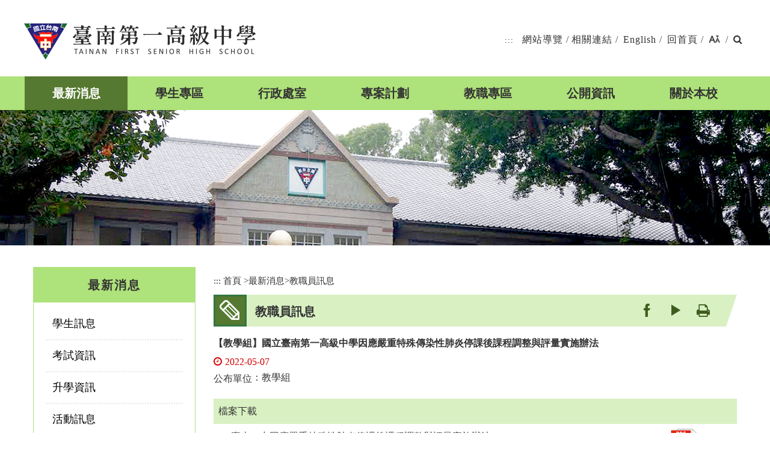

--- FILE ---
content_type: text/html; charset=utf-8
request_url: https://www.tnfsh.tn.edu.tw/latestevent/Details.aspx?Parser=9,3,21,,,,4705
body_size: 38656
content:

<!DOCTYPE html>
<html xmlns="http://www.w3.org/1999/xhtml" lang="zh-tw">

<head><meta http-equiv="Content-Type" content="text/html; charset=utf-8" /><meta name="viewport" content="width=device-width, initial-scale=1" /><meta name="format-detection" content="telephone=no" /><meta name="accessible_website" content="本網站符合AA等級無障礙網頁設計標準" /><link rel="icon" href="../favicon.ico" type="image/x-icon" /><link rel="shortcut icon" href="../favicon.ico" type="image/x-icon" /><title>
	臺南第一高級中學-最新消息-教職員訊息
</title><meta property="og:site_name"      content="臺南第一高級中學" />
<meta property="og:image"          content="https://www.tnfsh.tn.edu.tw/images/og.jpg" />
<meta property="og:title"          content="【教學組】國立臺南第一高級中學因應嚴重特殊傳染性肺炎停課後課程調整與評量實施辦法(教職員訊息-臺南第一高級中學)" />
<meta property="og:description"       content="臺南第一高級中學" />
<meta property="og:url"            content="https://www.tnfsh.tn.edu.tw/latestevent/Details.aspx?Parser=9,3,21,,,,4705" />
<meta property="og:type"           content="website" />
<meta name="DC.Title"          content="臺南第一高級中學" />
<meta name="DC.Creator"        content="臺南第一高級中學" />
<meta name="DC.Subject"        content="【教學組】國立臺南第一高級中學因應嚴重特殊傳染性肺炎停課後課程調整與評量實施辦法" />
<meta name="DC.Description"    content="臺南第一高級中學" />
<meta name="DC.Contributor"    content="臺南第一高級中學" />
<meta name="DC.Type"           content="text/html" />
<meta name="DC.Format"         content="text" />
<meta name="DC.Source"         content="臺南第一高級中學" />
<meta name="DC.Language"       content="中文" />
<meta name="DC.coverage.t.max" content="2026-01-20" />
<meta name="DC.coverage.t.min" content="2027-12-31" />
<meta name="DC.Publisher"      content="臺南第一高級中學" />
<meta name="DC.Date"           content="2022-05-07" />
<meta name="DC.Identifier"     content="" />
<meta name="DC.Relation"       content="GIP-EY-LP-090730-MP01" />
<meta name="DC.Rights"         content="臺南第一高級中學" />
<meta name="Category.Theme"    content="" />
<meta name="Category.Service"  content="" />
<meta name="Category.Cake"     content="" />
<meta name="Keywords"          content="臺南第一高級中學 最新消息 教職員訊息 【教學組】國立臺南第一高級中學因應嚴重特殊傳染性肺炎停課後課程調整與評量實施辦法" />

    <script src="/Scripts/jquery.min.js" type="text/javascript"></script>
    <script src="/Content/df_js/menu.js" type="text/javascript"></script>
    <script src="/Content/df_js/bootstrap.js" type="text/javascript"></script>
    <script src="/Content/df_js/ekko-lightbox.js" type="text/javascript"></script>
    <script src="/Content/df_js/ChangeFontSize.js" type="text/javascript"></script>
    <script src="/Content/df_js/readyfun.js" type="text/javascript"></script>
    <script src="/Content/df_js/jquery.rwdImageMaps.min.js" type="text/javascript"></script>
    <link href="../Content/aspnet.css" rel="stylesheet" type="text/css" /><link href="../css/layout.css" rel="stylesheet" type="text/css" />
    <link rel="stylesheet" href="/Scripts/jquery-ui/jquery-ui.min.css">
    <script src="/Scripts/jquery-ui/jquery-ui.min.js" type="text/javascript"></script>
    <script src="/Scripts/jquery-ui/jquery.ui.datepicker-zh-TW.js"
        type = "text/javascript" ></script>

    </head>

<body>
    <a title="跳到主要內容區塊" class="sr-only sr-only-focusable" href="#ace_m">跳到主要內容區塊</a>
    <div id="FontSizeArea">
        <noscript style="display:block; text-align:center; padding:10px 0">
            您的瀏覽器不支援JavaScript功能，若網頁功能無法正常使用時，請開啟瀏覽器JavaScript狀態
        </noscript>
        <div id="header">
            <div class="top">
                <h1 id="logo">
                    <a href="../home.aspx" title="臺南第一高級中學(回首頁)"><img src="../images/logo.png"
                            alt="臺南第一高級中學" /></a>
                </h1>
                <div class="menu_navigation">
                    <ul class="menu_nav">
                        <li>
                            <a href="#U" accesskey="U" name="U" title="上方區域" class="ace">:::</a>
                        </li>
                        <li><a  href="../sitemap/index.aspx?Parser=99,11,68" title="網站導覽">網站導覽</a>/</li><li><a  href="../links/index.aspx?Parser=12,10,67" title="相關連結">相關連結</a>/</li>
                 <li><a href="../Eng" title="English">English</a>/</li>
                        <li><a href="../" title="回首頁">回首頁</a>/</li>
                        <li class="nav_parent fontsize00">

                            <a href="javascript:;" title="字型大小"><img src="../images/fontsize.png" alt="字型大小"></a>
                            <ul class="fontsize01 share share3 share_web nav_focus">
                                <li class="type10"><a href="javascript:" title="小" id="fontSizeS">A-</a></li>
                                <li class="type10 font_size_btn-"><a href="javascript:" title="中" id="fontSizeM">A</a>
                                </li>
                                <li class="type10"><a href="javascript:" title="大" id="fontSizeL">A+</a></li>
                            </ul>
                            <noscript class="no_txt" style="float:right">
                                變更字變大小不影響資料瀏覽，替方式 [檢視] ->[字型]->選擇[較大、中、較小]。或[Ctrl]+[+]放大，[Ctrl]+[-] 縮小
                            </noscript>

                            /
                        </li>



                        <li class="nav_parent">
                            
    <a href="javascript:;" title="搜尋"><i class="fa fa-search" aria-hidden="true"></i><span class="sr-only">搜尋</span></a>    
    <div class="search_main nav_focus ">
        <div class="nav_search">
            <form action="../search/index.aspx?Parser=99,11,69" method="post" id="searchs">
                <label for="kd1" class="sr-only">關鍵字查詢</label> <input id="kd1" type="text" accesskey="S" name="kd" placeholder="請輸入關鍵字" class="text" title="請輸入關鍵字">               
                <input type="submit"  value="" class="text2" title="送出文章關鍵字查詢" /><input  name="token_cs" type="hidden"  value="EFE17186575B80D9D6012183BA6E73E7" />  
            </form>
        </div>
    </div>

                        </li>
                        
                    
                        


                    </ul>



                </div>
              
                <div class="b_main">
                    <div class="b">
                        <i class="b1"></i>
                        <i class="b2"></i>
                        <i class="b3"></i>
                    </div>
                </div>

                <div style="clear:both"></div>
                <!--clean-->
            </div>
            <nav role="navigation" aria-label="上方主選單" id="main_menu">
                <ul id="example" class="top_menu clearfix">
                    <li><a href="../latestevent/index.aspx?Parser=9,3,19"  title="最新消息" class="top_menu_fixed" >最新消息</a></li><li><a href="../latestevent/index.aspx?Parser=22,4,24"  title="學生專區" >學生專區</a></li><li><a href="../sitemap/SubSite.aspx?Parser=0,5"  title="行政處室" >行政處室</a></li><li><a href="../latestevent/index.aspx?Parser=9,6,44"  title="專案計劃" >專案計劃</a></li><li><a href="../links/index.aspx?Parser=11,7,47"  title="教職專區" >教職專區</a></li><li><a href="../form/index.aspx?Parser=2,8,48"  title="公開資訊" >公開資訊</a></li><li><a href="../content/index.aspx?Parser=1,9,57"  title="關於本校" >關於本校</a></li>
                </ul>
                
<ul class="menu2"><li>   <div class="nav_search clearfix">       <form action="../search/index.aspx?Parser=99,11,69" method="post">          <label for="kdA" class="sr-only">關鍵字搜尋</label><input id="kdA" name="kd" type="text" class="text"  placeholder="關鍵字查詢">            <input type="submit" value="GO" class="text2" title="送出文章關鍵字查詢"><input  name="token_cs" type="hidden"  value="EFE17186575B80D9D6012183BA6E73E7" />         </form>      </div>    </li>
<li class="sub_menu" ><a   title="最新消息" href="../latestevent/index.aspx?Parser=9,3,19" >最新消息</a><div class="menu_icon"></div>
    <ul class="sub_sub" >
  <li  class="sub_menu2 " ><a   title="學生訊息"  href="../latestevent/index.aspx?Parser=9,3,19" >學生訊息</a> </li>
  <li  class="sub_menu2 " ><a   title="考試資訊"  href="../latestevent/index.aspx?Parser=9,3,17" >考試資訊</a> </li>
  <li  class="sub_menu2 " ><a   title="升學資訊"  href="../latestevent/index.aspx?Parser=9,3,16" >升學資訊</a> </li>
  <li  class="sub_menu2 " ><a   title="活動訊息"  href="../latestevent/index.aspx?Parser=9,3,18" >活動訊息</a> </li>
  <li  class="sub_menu2 " ><a   title="教師研習"  href="../latestevent/index.aspx?Parser=9,3,20" >教師研習</a> </li>
  <li  class="sub_menu2 " ><a   title="教職員訊息"  href="../latestevent/index.aspx?Parser=9,3,21" >教職員訊息</a> </li>
  <li  class="sub_menu2 " ><a   title="榮譽榜"  href="../latestevent/index.aspx?Parser=9,3,22" >榮譽榜</a> </li>
  <li  class="sub_menu2 " ><a   title="優異表現"  href="../latestevent/index.aspx?Parser=9,3,14" >優異表現</a> </li>
  <li  class="sub_menu2 " ><a   title="表單下載"  href="../latestevent/index.aspx?Parser=9,3,23" >表單下載</a> </li>
  <li  class="sub_menu2 " ><a   title="規章辦法"  href="../latestevent/index.aspx?Parser=9,3,247" >規章辦法</a> </li>
  <li  class="sub_menu2 " ><a   title="防疫專區"  href="../latestevent/index.aspx?Parser=9,3,318" >防疫專區</a> </li>
  </ul> </li>
<li class="sub_menu" ><a   title="學生專區" href="../latestevent/index.aspx?Parser=22,4,24" >學生專區</a><div class="menu_icon"></div>
    <ul class="sub_sub" >
  <li  class="sub_menu2 " ><a   title="新生入學"  href="../latestevent/index.aspx?Parser=22,4,24" >新生入學</a> </li>
  <li  class="sub_menu2 " ><a   title="線上查詢與申請系統"  href="../links/index.aspx?Parser=12,4,33" >線上查詢與申請系統</a> </li>
  <li  class="sub_menu2 " ><a   title="課程資訊"  href="../latestevent/index.aspx?Parser=22,4,25" >課程資訊</a> </li>
  <li  class="sub_menu2 " ><a   title="學雜費及獎助學金"  href="../content/index.aspx?Parser=1,4,184" >學雜費及獎助學金</a> </li>
  <li  class="sub_menu2 " ><a   title="自主學習"  href="../latestevent/index.aspx?Parser=22,4,257" >自主學習</a> </li>
  <li  class="sub_menu2 " ><a   title="學習歷程檔案"  href="../latestevent/index.aspx?Parser=9,4,27" >學習歷程檔案</a> </li>
  <li  class="sub_menu2 " ><a   title="學生證補發與在學證明"  href="../content/index.aspx?Parser=1,4,326" >學生證補發與在學證明</a> </li>
  <li  class="sub_menu2 " ><a   title="生活輔導：請假、獎懲等"  href="../form/index.aspx?Parser=28,4,30" >生活輔導：請假、獎懲等</a> </li>
  <li  class="sub_menu2 " ><a   title="競賽資訊"  href="../latestevent/index.aspx?Parser=9,4,31" >競賽資訊</a> </li>
  <li  class="sub_menu2 " ><a   title="大專院校升學資訊"  href="../latestevent/index.aspx?Parser=9,4,32" >大專院校升學資訊</a> </li>
  <li  class="sub_menu2 " ><a   title="成績評量與畢業條件"  href="../latestevent/index.aspx?Parser=9,4,185" >成績評量與畢業條件</a> </li>
  <li  class="sub_menu2 " ><a   title="社團活動"  href="../form/index.aspx?Parser=28,4,28" >社團活動</a> </li>
  <li  class="sub_menu2 " ><a   title="國際教育"  href="../latestevent/index.aspx?Parser=22,4,29" >國際教育</a> </li>
  <li  class="sub_menu2 " ><a   title="畢業生文件申請服務"  href="../content/index.aspx?Parser=1,4,186" >畢業生文件申請服務</a> </li>
  <li  class="sub_menu2 " ><a   title="學生申訴再申訴專區"  href="../latestevent/index.aspx?Parser=9,4,354" >學生申訴再申訴專區</a> </li>
  </ul> </li>
<li class="sub_menu" ><a   title="行政處室" href="../sitemap/SubSite.aspx?Parser=0,5" >行政處室</a><div class="menu_icon"></div>
    <ul class="sub_sub" >
  <li  class="sub_menu2 " ><a  mhit=34  title="校長室(另開視窗)" target="_blank" href="/sub/index.aspx?m1=21" >校長室</a> </li>
  <li  class="sub_menu2 " ><a  mhit=35  title="教務處(另開視窗)" target="_blank" href="/sub/index.aspx?m1=22" >教務處</a> </li>
  <li  class="sub_menu2 " ><a  mhit=36  title="學務處"  href="/sub/index.aspx?m1=23" >學務處</a> </li>
  <li  class="sub_menu2 " ><a  mhit=37  title="總務處"  href="/sub/index.aspx?m1=24" >總務處</a> </li>
  <li  class="sub_menu2 " ><a  mhit=38  title="輔導室"  href="/sub/index.aspx?m1=25" >輔導室</a> </li>
  <li  class="sub_menu2 " ><a  mhit=39  title="圖書館"  href="/sub/index.aspx?m1=26" >圖書館</a> </li>
  <li  class="sub_menu2 " ><a  mhit=40  title="進修部"  href="/sub/index.aspx?m1=27" >進修部</a> </li>
  <li  class="sub_menu2 " ><a  mhit=41  title="校安中心"  href="/sub/index.aspx?m1=28" >校安中心</a> </li>
  <li  class="sub_menu2 " ><a  mhit=42  title="人事室"  href="/sub/index.aspx?m1=29" >人事室</a> </li>
  <li  class="sub_menu2 " ><a  mhit=43  title="主計室"  href="/sub/index.aspx?m1=30" >主計室</a> </li>
  </ul> </li>
<li class="sub_menu" ><a   title="專案計劃" href="../latestevent/index.aspx?Parser=9,6,44" >專案計劃</a><div class="menu_icon"></div>
    <ul class="sub_sub" >
  <li  class="sub_menu2 " ><a   title="公民與社會學科中心"  href="../latestevent/index.aspx?Parser=9,6,44" >公民與社會學科中心</a> </li>
  <li  class="sub_menu2 " ><a   title="探究與實作推動中心"  href="../latestevent/index.aspx?Parser=9,6,45" >探究與實作推動中心</a> </li>
  <li  class="sub_menu2 " ><a  mhit=46  title="科學班(另開視窗)" target="_blank" href="/sub/index.aspx?m1=31" >科學班</a> </li>
  <li  class="sub_menu2 " ><a   title="資優班"  href="../latestevent/index.aspx?Parser=22,6,256" >資優班</a> </li>
  <li  class="sub_menu2 " ><a   title="雙語實驗班"  href="../latestevent/index.aspx?Parser=9,6,305" >雙語實驗班</a> </li>
  <li  class="sub_menu2 " ><a   title="前導學校計畫"  href="../latestevent/index.aspx?Parser=9,6,356" >前導學校計畫</a> </li>
  <li  class="sub_menu2 " ><a   title="協作共好計畫"  href="" >協作共好計畫</a> </li>
  <li  class="sub_menu2 " ><a   title="臺南考區115年國中會考試務會"  href="../form/index.aspx?Parser=28,6,369" >臺南考區115年國中會考試務會</a> </li>
  <li  class="sub_menu2 " ><a   title="NPDL課綱跨域轉化深度學習"  href="../latestevent/index.aspx?Parser=9,6,370" >NPDL課綱跨域轉化深度學習</a> </li>
  </ul> </li>
<li class="sub_menu" ><a   title="教職專區" href="../links/index.aspx?Parser=11,7,47" >教職專區</a><div class="menu_icon"></div>
    <ul class="sub_sub" >
  <li  class="sub_menu2 " ><a   title="系統服務"  href="../links/index.aspx?Parser=11,7,47" >系統服務</a> </li>
  <li  class="sub_menu2 " ><a   title="表單下載"  href="../latestevent/index.aspx?Parser=9,7,286" >表單下載</a> </li>
  <li  class="sub_menu2 " ><a   title="參考教材"  href="../latestevent/index.aspx?Parser=9,7,301" >參考教材</a> </li>
  </ul> </li>
<li class="sub_menu" ><a   title="公開資訊" href="../form/index.aspx?Parser=2,8,48" >公開資訊</a><div class="menu_icon"></div>
    <ul class="sub_sub" >
  <li  class="sub_menu2 " ><a   title="行事曆"  href="../form/index.aspx?Parser=2,8,48" >行事曆</a> </li>
  <li  class="sub_menu2 " ><a   title="內控聲明書"  href="../form/index.aspx?Parser=2,8,49" >內控聲明書</a> </li>
  <li  class="sub_menu2 " ><a   title="資安專區"  href="../form/index.aspx?Parser=2,8,50" >資安專區</a> </li>
  <li  class="sub_menu2 " ><a   title="生成式AI使用指引"  href="../form/index.aspx?Parser=2,8,362" >生成式AI使用指引</a> </li>
  <li  class="sub_menu2 " ><a   title="數位教學指引3.0版"  href="../form/index.aspx?Parser=2,8,363" >數位教學指引3.0版</a> </li>
  <li  class="sub_menu2 " ><a   title="個資專區"  href="../content/index.aspx?Parser=1,8,51" >個資專區</a> </li>
  <li  class="sub_menu2 " ><a   title="校園職業安全衛生"  href="../latestevent/index.aspx?Parser=9,8,327" >校園職業安全衛生</a> </li>
  <li  class="sub_menu2 " ><a   title="招標資訊"  href="../latestevent/index.aspx?Parser=9,8,52" >招標資訊</a> </li>
  <li  class="sub_menu2 " ><a   title="預算執行"  href="../content/index.aspx?Parser=1,8,53" >預算執行</a> </li>
  <li  class="sub_menu2 " ><a  mhit=54  title="課表查詢(另開視窗)" target="_blank" href="http://w3.tnfsh.tn.edu.tw/deanofstudies/course/course.html" >課表查詢</a> </li>
  <li  class="sub_menu2 " ><a  mhit=187  title="課程資訊"  href="https://www.tnfsh.tn.edu.tw/latestevent/index.aspx?Parser=9,4,25" >課程資訊</a> </li>
  <li  class="sub_menu2 " ><a   title="校務資料開放專區"  href="../form/index.aspx?Parser=2,8,345,344" >校務資料開放專區</a><div class="menu_icon"></div>
    <ul class="sub_sub2" >
     <li class="sub_menu3 "><a  title="學校校務資訊"  href="../form/index.aspx?Parser=2,8,345,344">學校校務資訊</a> </li>
     <li class="sub_menu3 "><a  title="學生專區"  href="../form/index.aspx?Parser=2,8,346,344">學生專區</a> </li>
     <li class="sub_menu3 "><a  title="財務資訊"  href="../form/index.aspx?Parser=2,8,347,344">財務資訊</a> </li>
     <li class="sub_menu3 "><a  title="其他"  href="../form/index.aspx?Parser=2,8,348,344">其他</a> </li>
    </ul> </li>
  </ul> </li>
<li class="sub_menu" ><a   title="關於本校" href="../content/index.aspx?Parser=1,9,57" >關於本校</a><div class="menu_icon"></div>
    <ul class="sub_sub" >
  <li  class="sub_menu2 " ><a  mhit=55  title="一中校史(另開視窗)" target="_blank" href="https://sites.google.com/gm.tnfsh.tn.edu.tw/historymuseum/%E9%A6%96%E9%A0%81" >一中校史</a> </li>
  <li  class="sub_menu2 " ><a  mhit=56  title="百年校慶專頁(另開視窗)" target="_blank" href="/anniversary/index.aspx" >百年校慶專頁</a> </li>
  <li  class="sub_menu2 " ><a   title="組織編制"  href="../content/index.aspx?Parser=1,9,57" >組織編制</a> </li>
  <li  class="sub_menu2 " ><a   title="聯絡資訊"  href="../content/index.aspx?Parser=1,9,58" >聯絡資訊</a> </li>
  <li  class="sub_menu2 " ><a   title="交通位置"  href="../content/index.aspx?Parser=1,9,59" >交通位置</a> </li>
  <li  class="sub_menu2 " ><a   title="校園巡禮"  href="../content/index.aspx?Parser=1,9,60" >校園巡禮</a> </li>
  <li  class="sub_menu2 " ><a   title="一中之友"  href="" >一中之友</a><div class="menu_icon"></div>
    <ul class="sub_sub2" >
     <li class="sub_menu3 "><a  mhit=62 title="家長會(另開視窗)" target="_blank" href="/sub/content/index.aspx?Parser=1,32,142">家長會</a> </li>
     <li class="sub_menu3 "><a  mhit=63 title="校友會"  href="http://alumni-ntfshs.org.tw/">校友會</a> </li>
     <li class="sub_menu3 "><a  mhit=64 title="退休聯誼會(另開視窗)" target="_blank" href="https://tnfshretire.pixnet.net/blog">退休聯誼會</a> </li>
    </ul> </li>
  <li  class="sub_menu2 " ><a  mhit=65  title="南一中簡訊(另開視窗)" target="_blank" href="http://digiarch.tnfsh.tn.edu.tw/%e9%9b%bb%e5%ad%90%e6%9b%b8%e6%ab%83/" >南一中簡訊</a> </li>
  </ul> </li>
<li class="sub_menu" ><a   title="相關連結" href="../links/index.aspx?Parser=12,10,67" >相關連結</a>
    <ul class="sub_sub" >
  <li  class="sub_menu2 " ><a   title="相關連結"  href="../links/index.aspx?Parser=12,10,67" >相關連結</a> </li>
  </ul> </li>
<li class="sub_menu" ><a   title="網站導覽" href="../sitemap/index.aspx?Parser=99,11,68" >網站導覽</a><div class="menu_icon"></div>
    <ul class="sub_sub" >
  <li  class="sub_menu2 " ><a   title="網站導覽"  href="../sitemap/index.aspx?Parser=99,11,68" >網站導覽</a> </li>
  <li  class="sub_menu2 " ><a   title="全文檢索"  href="../search/index.aspx?Parser=99,11,69" >全文檢索</a> </li>
  <li  class="sub_menu2 " ><a   title="隱私權保護政策"  href="../content/index.aspx?Parser=1,11,70" >隱私權保護政策</a> </li>
  <li  class="sub_menu2 " ><a   title="網站安全政策"  href="../content/index.aspx?Parser=1,11,71" >網站安全政策</a> </li>
  </ul> </li> <li><a  class=""  href="../eng/">English</a></li>
  </ul> <div style="clear:both"></div>
            </nav>
        </div>
        <img src="../images/banner.png" alt="">
        <div class="container con">
            <div class="row">
                
                <!--選單-->
                <div class="col-md-3 left_menu">
                    <div class="left_main">
                        <a href="#L" name="L" title="左方區域" accesskey="L" class="ace">:::</a>
                        <div class="left_title">最新消息</div>
                        <ul class="menu2" style="display:block">
  <li  class="sub_menu " ><a   title='學生訊息'  href='../latestevent/index.aspx?Parser=9,3,19' >學生訊息 </a></li>
  <li  class="sub_menu " ><a   title='考試資訊'  href='../latestevent/index.aspx?Parser=9,3,17' >考試資訊 </a></li>
  <li  class="sub_menu " ><a   title='升學資訊'  href='../latestevent/index.aspx?Parser=9,3,16' >升學資訊 </a></li>
  <li  class="sub_menu " ><a   title='活動訊息'  href='../latestevent/index.aspx?Parser=9,3,18' >活動訊息 </a></li>
  <li  class="sub_menu " ><a   title='教師研習'  href='../latestevent/index.aspx?Parser=9,3,20' >教師研習 </a></li>
  <li  class="sub_menu  sub_menu-" ><a   title='教職員訊息'  href='../latestevent/index.aspx?Parser=9,3,21' >教職員訊息 </a></li>
  <li  class="sub_menu " ><a   title='榮譽榜'  href='../latestevent/index.aspx?Parser=9,3,22' >榮譽榜 </a></li>
  <li  class="sub_menu " ><a   title='優異表現'  href='../latestevent/index.aspx?Parser=9,3,14' >優異表現 </a></li>
  <li  class="sub_menu " ><a   title='表單下載'  href='../latestevent/index.aspx?Parser=9,3,23' >表單下載 </a></li>
  <li  class="sub_menu " ><a   title='規章辦法'  href='../latestevent/index.aspx?Parser=9,3,247' >規章辦法 </a></li>
  <li  class="sub_menu " ><a   title='防疫專區'  href='../latestevent/index.aspx?Parser=9,3,318' >防疫專區 </a></li></ul>

                    </div>
                </div>
                <!--選單 end-->
                
                <div class="col-md-9 col-sm-12 article" >
                    <!-- content-->
                    <div id="div_content">
                        <div class="article_title">
                            <ul class="place">
                                <li><a href="#C" name="C" accesskey="C" id="ace_m" href="#div_content" target="_self"
                                        title="中間區域">:::</a></li>
                                <li><a href="../home.aspx">首頁</a></li>
                                <li>></li><li><a title="最新消息" href="../latestevent/index.aspx?Parser=9,3,19">最新消息</a></li><li>></li><li><a title="教職員訊息" href="../latestevent/index.aspx?Parser=9,3,21">教職員訊息</a></li>
                            </ul>
                            <div class="title_box clearfix">
                                <h2>教職員訊息
                                
                                </h2>
                                <ul class="main_bn2">
        <li><a class="ISL-facebook" href="https://www.facebook.com/sharer.php?u=https%3a%2f%2fwww.tnfsh.tn.edu.tw%2flatestevent%2fDetails.aspx%3fParser%3d9%2c3%2c21%2c%2c%2c%2c4705" target="_blank" title="facebook(另開新視窗)">facebook</a></li>  
        <li><a class="ISL-youtube" href="https://www.youtube.com/results?search_query=臺南第一高級中學" target="_blank" title="youtube(另開新視窗)">youtube</a></li>
        
        <li><a href="javascript:" class="ISL-print main_bn_print" title="友善列印">友善列印</a>
            <noscript class="no_txt">[CTRL]+[P]列印</noscript>
        </li>
    </ul> 


    <div class="Gotop"><a href="javascript:;" title="到上面" class="">TOP</a></div>                                
                            </div>
                        </div>
                        
 
<div class="content_txt clearfix">
<div class="content_title">【教學組】國立臺南第一高級中學因應嚴重特殊傳染性肺炎停課後課程調整與評量實施辦法</div>
<span class="content_date" title="公布日期">2022-05-07</span>
<label for="unit_id">公布單位</label>：教學組<br/>
</div><!--content-->

 <ul class="list">
        <li class="list_head">
	      <span class="w80 text_le">檔案下載</span>	   	    
	      <span class="w20"></span>
	    </li>

                    <li>
	                    <span class="w80 list_word text_le">1.臺南一中因應嚴重特殊性肺炎停課後課程調整與評量實施辦法20220502.pdf</span>
	                   
	                    
	                <span class="w20">
	                    <dt><a  href='/df_ufiles/075/1.臺南一中因應嚴重特殊性肺炎停課後課程調整與評量實施辦法20220502.pdf' target='_blank' title='下載PDF檔案(1.臺南一中因應嚴重特殊性肺炎停課後課程調整與評量實施辦法20220502.pdf)_另開視窗'><img src='/Content/img/d06.gif' alt='下載PDF檔案(1.臺南一中因應嚴重特殊性肺炎停課後課程調整與評量實施辦法20220502.pdf)_另開視窗' width='16' height='16' border='0' align='absmiddle'></a></dt></span>
                    </li>

</ul>



                    </div>


                </div>
            </div>
            
            <ul class="goback">
                <li>
                    <noscript class="no_txt">您的瀏覽器，不支援script語法，若您的瀏覽器無法支援，請按鍵盤上的alt鍵+左鍵 回上一頁</noscript>
                </li>
                <li class="icon"><a title="回上頁" href="javascript:history.back()" role="button">BACK</a></li>
               
            </ul>
        </div>
        
<div id="footer">
     
<div id="footer">
    <div id="ff_btn">

        <input type="button" title="收合寬頁腳" role="button" value="收合" class="btn_close">
        <input type="button" title="展開寬頁腳" role="button" value="展開" class="btn_open">
    </div>
    
    <div id="fat_footer" class="clearfix">
    <ul class="clearfix"><li><a href="../latestevent/index.aspx?Parser=9,3,19" title="最新消息">最新消息</a><ul><li><a href="../latestevent/index.aspx?Parser=9,3,19"  title='學生訊息'  >學生訊息</a></li>
<li><a href="../latestevent/index.aspx?Parser=9,3,17"  title='考試資訊'  >考試資訊</a></li>
<li><a href="../latestevent/index.aspx?Parser=9,3,16"  title='升學資訊'  >升學資訊</a></li>
<li><a href="../latestevent/index.aspx?Parser=9,3,18"  title='活動訊息'  >活動訊息</a></li>
<li><a href="../latestevent/index.aspx?Parser=9,3,20"  title='教師研習'  >教師研習</a></li>
<li><a href="../latestevent/index.aspx?Parser=9,3,21"  title='教職員訊息'  >教職員訊息</a></li>
<li><a href="../latestevent/index.aspx?Parser=9,3,22"  title='榮譽榜'  >榮譽榜</a></li>
<li><a href="../latestevent/index.aspx?Parser=9,3,14"  title='優異表現'  >優異表現</a></li>
<li><a href="../latestevent/index.aspx?Parser=9,3,23"  title='表單下載'  >表單下載</a></li>
<li><a href="../latestevent/index.aspx?Parser=9,3,247"  title='規章辦法'  >規章辦法</a></li>
<li><a href="../latestevent/index.aspx?Parser=9,3,318"  title='防疫專區'  >防疫專區</a></li>
</ul></li><li><a href="../latestevent/index.aspx?Parser=22,4,24" title="學生專區">學生專區</a><ul><li><a href="../latestevent/index.aspx?Parser=22,4,24"  title='新生入學'  >新生入學</a></li>
<li><a href="../links/index.aspx?Parser=12,4,33"  title='線上查詢與申請系統'  >線上查詢與申請系統</a></li>
<li><a href="../latestevent/index.aspx?Parser=22,4,25"  title='課程資訊'  >課程資訊</a></li>
<li><a href="../content/index.aspx?Parser=1,4,184"  title='學雜費及獎助學金'  >學雜費及獎助學金</a></li>
<li><a href="../latestevent/index.aspx?Parser=22,4,257"  title='自主學習'  >自主學習</a></li>
<li><a href="../latestevent/index.aspx?Parser=9,4,27"  title='學習歷程檔案'  >學習歷程檔案</a></li>
<li><a href="../content/index.aspx?Parser=1,4,326"  title='學生證補發與在學證明'  >學生證補發與在學證明</a></li>
<li><a href="../form/index.aspx?Parser=28,4,30"  title='生活輔導：請假、獎懲等'  >生活輔導：請假、獎懲等</a></li>
<li><a href="../latestevent/index.aspx?Parser=9,4,31"  title='競賽資訊'  >競賽資訊</a></li>
<li><a href="../latestevent/index.aspx?Parser=9,4,32"  title='大專院校升學資訊'  >大專院校升學資訊</a></li>
<li><a href="../latestevent/index.aspx?Parser=9,4,185"  title='成績評量與畢業條件'  >成績評量與畢業條件</a></li>
<li><a href="../form/index.aspx?Parser=28,4,28"  title='社團活動'  >社團活動</a></li>
<li><a href="../latestevent/index.aspx?Parser=22,4,29"  title='國際教育'  >國際教育</a></li>
<li><a href="../content/index.aspx?Parser=1,4,186"  title='畢業生文件申請服務'  >畢業生文件申請服務</a></li>
<li><a href="../latestevent/index.aspx?Parser=9,4,354"  title='學生申訴再申訴專區'  >學生申訴再申訴專區</a></li>
</ul></li><li><a href="../sitemap/SubSite.aspx?Parser=0,5" title="行政處室">行政處室</a><ul><li><a href="/sub/index.aspx?m1=21"  title='校長室(另開視窗)' target="_blank"  mhit=34>校長室</a></li>
<li><a href="/sub/index.aspx?m1=22"  title='教務處(另開視窗)' target="_blank"  mhit=35>教務處</a></li>
<li><a href="/sub/index.aspx?m1=23"  title='學務處'   mhit=36>學務處</a></li>
<li><a href="/sub/index.aspx?m1=24"  title='總務處'   mhit=37>總務處</a></li>
<li><a href="/sub/index.aspx?m1=25"  title='輔導室'   mhit=38>輔導室</a></li>
<li><a href="/sub/index.aspx?m1=26"  title='圖書館'   mhit=39>圖書館</a></li>
<li><a href="/sub/index.aspx?m1=27"  title='進修部'   mhit=40>進修部</a></li>
<li><a href="/sub/index.aspx?m1=28"  title='校安中心'   mhit=41>校安中心</a></li>
<li><a href="/sub/index.aspx?m1=29"  title='人事室'   mhit=42>人事室</a></li>
<li><a href="/sub/index.aspx?m1=30"  title='主計室'   mhit=43>主計室</a></li>
</ul></li><li><a href="../latestevent/index.aspx?Parser=9,6,44" title="專案計劃">專案計劃</a><ul><li><a href="../latestevent/index.aspx?Parser=9,6,44"  title='公民與社會學科中心'  >公民與社會學科中心</a></li>
<li><a href="../latestevent/index.aspx?Parser=9,6,45"  title='探究與實作推動中心'  >探究與實作推動中心</a></li>
<li><a href="/sub/index.aspx?m1=31"  title='科學班(另開視窗)' target="_blank"  mhit=46>科學班</a></li>
<li><a href="../latestevent/index.aspx?Parser=22,6,256"  title='資優班'  >資優班</a></li>
<li><a href="../latestevent/index.aspx?Parser=9,6,305"  title='雙語實驗班'  >雙語實驗班</a></li>
<li><a href="../latestevent/index.aspx?Parser=9,6,356"  title='前導學校計畫'  >前導學校計畫</a></li>
<li><a href="../sitemap/submenu2.aspx?Parser=0,6,335"  title='協作共好計畫'  >協作共好計畫</a></li>
<li><a href="../form/index.aspx?Parser=28,6,369"  title='臺南考區115年國中會考試務會'  >臺南考區115年國中會考試務會</a></li>
<li><a href="../latestevent/index.aspx?Parser=9,6,370"  title='NPDL課綱跨域轉化深度學習'  >NPDL課綱跨域轉化深度學習</a></li>
</ul></li><li><a href="../links/index.aspx?Parser=11,7,47" title="教職專區">教職專區</a><ul><li><a href="../links/index.aspx?Parser=11,7,47"  title='系統服務'  >系統服務</a></li>
<li><a href="../latestevent/index.aspx?Parser=9,7,286"  title='表單下載'  >表單下載</a></li>
<li><a href="../latestevent/index.aspx?Parser=9,7,301"  title='參考教材'  >參考教材</a></li>
</ul></li><li><a href="../form/index.aspx?Parser=2,8,48" title="公開資訊">公開資訊</a><ul><li><a href="../form/index.aspx?Parser=2,8,48"  title='行事曆'  >行事曆</a></li>
<li><a href="../form/index.aspx?Parser=2,8,49"  title='內控聲明書'  >內控聲明書</a></li>
<li><a href="../form/index.aspx?Parser=2,8,50"  title='資安專區'  >資安專區</a></li>
<li><a href="../form/index.aspx?Parser=2,8,362"  title='生成式AI使用指引'  >生成式AI使用指引</a></li>
<li><a href="../form/index.aspx?Parser=2,8,363"  title='數位教學指引3.0版'  >數位教學指引3.0版</a></li>
<li><a href="../content/index.aspx?Parser=1,8,51"  title='個資專區'  >個資專區</a></li>
<li><a href="../latestevent/index.aspx?Parser=9,8,327"  title='校園職業安全衛生'  >校園職業安全衛生</a></li>
<li><a href="../latestevent/index.aspx?Parser=9,8,52"  title='招標資訊'  >招標資訊</a></li>
<li><a href="../content/index.aspx?Parser=1,8,53"  title='預算執行'  >預算執行</a></li>
<li><a href="http://w3.tnfsh.tn.edu.tw/deanofstudies/course/course.html"  title='課表查詢(另開視窗)' target="_blank"  mhit=54>課表查詢</a></li>
<li><a href="https://www.tnfsh.tn.edu.tw/latestevent/index.aspx?Parser=9,4,25"  title='課程資訊'   mhit=187>課程資訊</a></li>
<li><a href="../form/index.aspx?Parser=2,8,345,344"  title='校務資料開放專區'  >校務資料開放專區</a></li>
</ul></li></ul><ul class="clearfix"><li><a href="../content/index.aspx?Parser=1,9,57" title="關於本校">關於本校</a><ul><li><a href="https://sites.google.com/gm.tnfsh.tn.edu.tw/historymuseum/%E9%A6%96%E9%A0%81"  title='一中校史(另開視窗)' target="_blank"  mhit=55>一中校史</a></li>
<li><a href="/anniversary/index.aspx"  title='百年校慶專頁(另開視窗)' target="_blank"  mhit=56>百年校慶專頁</a></li>
<li><a href="../content/index.aspx?Parser=1,9,57"  title='組織編制'  >組織編制</a></li>
<li><a href="../content/index.aspx?Parser=1,9,58"  title='聯絡資訊'  >聯絡資訊</a></li>
<li><a href="../content/index.aspx?Parser=1,9,59"  title='交通位置'  >交通位置</a></li>
<li><a href="../content/index.aspx?Parser=1,9,60"  title='校園巡禮'  >校園巡禮</a></li>
<li><a href="../sitemap/submenu2.aspx?Parser=0,9,61"  title='一中之友'  >一中之友</a></li>
<li><a href="http://digiarch.tnfsh.tn.edu.tw/%e9%9b%bb%e5%ad%90%e6%9b%b8%e6%ab%83/"  title='南一中簡訊(另開視窗)' target="_blank"  mhit=65>南一中簡訊</a></li>
</ul></li><li><a href="../links/index.aspx?Parser=12,10,67" title="相關連結">相關連結</a><ul></ul></li><li><a href="../sitemap/index.aspx?Parser=99,11,68" title="網站導覽">網站導覽</a><ul><li><a href="../sitemap/index.aspx?Parser=99,11,68"  title='網站導覽'  >網站導覽</a></li>
<li><a href="../search/index.aspx?Parser=99,11,69"  title='全文檢索'  >全文檢索</a></li>
<li><a href="../content/index.aspx?Parser=1,11,70"  title='隱私權保護政策'  >隱私權保護政策</a></li>
<li><a href="../content/index.aspx?Parser=1,11,71"  title='網站安全政策'  >網站安全政策</a></li>
</ul></li></ul>
    </div>
 </div>


  
    <div class="footer_main">
        <div class="footer_img">
        <a href="https://zh-tw.facebook.com/tnfsh.tn.edu.tw/" target="_blank" title="FB粉絲專頁(另開新視窗)"><img src="/images/fb.png" alt="FB粉絲專頁" class="p_30"></a>
            <a href="https://accessibility.moda.gov.tw/Applications/Detail?category=20231109092908" target="_blank" title="無障礙網站(另開新視窗)"><img src="/images/aa.jpg" alt="本網站通過無障礙A檢測(另開新視窗)"></a>
       
        </div>
        <div class="footer_word">
             Copyright&copy; 2020臺南第一高級中學版權所有
            <span class="display_no">｜</span><br class="block">
            <a href="/content/index.aspx?Parser=1,11,70" title="隱私權保護政策">隱私權保護政策</a><span class="display_no">｜</span>
            <br class="block"><a href="/content/index.aspx?Parser=1,11,71" title="網站安全政策">網站安全政策</a>
              <br />
            701005臺南市東區民族路一段一號 <span class="footer_bth"><a href="/content/index.aspx?Parser=1,9,59" title="交通位置">交通位置</a></span>
     <br> 電話︰06-2371206 <span class="footer_bth"><a href="/content/index.aspx?Parser=1,9,58" title="全校分機">全校分機</a></span><span class="display_no">｜</span> 
            <br class="block">傳真︰06-2348972 
            
   <br /> 
   統一編號︰69116202<br class="block"><span class="display_no">｜</span>家長會統一編號︰85594144  
   <br /> 
   建議使用 Chrome、Edge、Safari、Firefox 瀏覽器，螢幕解析度 1024 X 768 px 以上瀏覽

   <br /> 


           
         您是第
             <span>8043005</span>
            位瀏覽者<span class="display_no">｜</span>
            <br class="block">更新日期：<span>2026-01-20</span>
          
       
         
        </div>
        <img src="/images/qrcode.png" alt="臺南第一高級中學qrcode">
    </div>
</div>
        
<ul class="share share_mob">
    <li class="type1"><a target="_blank" title="facebook(另開視窗)" href="https://www.facebook.com/sharer.php?u=https%3a%2f%2fwww.tnfsh.tn.edu.tw%2flatestevent%2fDetails.aspx%3fParser%3d9%2c3%2c21%2c%2c%2c%2c4705">facebook</a></li>
    <li class="type2"><a target="_blank" title="youtube(另開視窗)" href="https://www.youtube.com/results?search_query=臺南第一高級中學">youtube</a></li>
    
   </ul> 


    <div class="Gotop"><a href="javascript:;" title="到上面" class="">TOP</a></div>
    </div>
    

 <script>
 $('#page_go_btn').attr("title","搜尋")
 $('#page_go_btn').attr("value","搜尋")
 </script>
</body>

</html>

--- FILE ---
content_type: text/css
request_url: https://www.tnfsh.tn.edu.tw/css/layout.css
body_size: -389
content:
@import url("font-awesome.css");
@import url("bootstrap.css");
@import url("bootstrap-progressbar-3.3.4.css");

@import url("style.css");
@import url("search.css");
@import url("compoint.css");
@import url("sitemap.css");
@import url("calendar.css");
@import url("gmap.css");
@import url("rwd.css");
@import url("ekko-lightbox.css");


--- FILE ---
content_type: text/css
request_url: https://www.tnfsh.tn.edu.tw/css/rwd.css
body_size: 1452
content:
@charset "utf-8";

/* CSS Document */

.block {
    display: none
}

@media (max-width:1200px) {
    .top_menu li a{
        font-size: 1.1em;
    }
    .left_menu:after{
        display: none;
    }
    .left_main{
        border: solid 1px #aee27a;
    }
    .left_menu .menu2 {
     
        padding: 10px 12px !important;
    }
}
@media (max-width:990px) {
    .links li span{
        border-bottom: 1px #ccc dotted !important;
    }
    .article{
        width: 100% !important;
    }
    .goback{
        margin: 2em 0 2em 0;
    }
    .share_mob a{
        font-size: 0em;    }
    .con {
        margin-top: 10px;
    }
    .download_li{
        margin-right: 0;
        width: calc(100%);  
        margin-bottom: 10px;
    }

    iframe {
        max-width: 100%;
        height: 432px;
    }
    #header {
        height: auto;
    }
    .article {
        min-height: inherit;
    }
    .article .owl-carousel img {
        width: auto;
        max-height: 150px !important
    }
    .article .box .owl-next {
        right: 10px;
    }
    .article .box .owl-prev {
        left: 10px;
    }
    #main_type {
        padding: 0 0 5px 0;
    }
    .list {
        margin-top: 5px;
    }
    .footer_img,
    .footer_word {
        display: block;
        text-align: center;
    }
    .footer_word {
        white-space: normal;
        padding: 10px;
    }
    #logo {
        width: calc(100% - 40px);
        float: none;
        display: inline-block;
    }
    #logo  img {
        max-height: 44px;
        padding-right: 8px;
    }
    #header .top {
    max-width: 1200px;
    margin: auto;
    position: relative;
    padding: 26px 0 20px 10px;
}
    #main_type input#kd {
       
    }
    .main_bn {
        float: none;
        margin: 5px 0;
    }
    #main_type {
        text-align: left
    }
    h2 {
    padding: 17px 0px 14px 66px;
    }
    .menu2 {
        width: 100%;
        border-radius: 0;
        padding: 15px 10px;
    }
    .menu2 li {
        margin-bottom: 0.2em;
        border: none;
    }
    #ff_btn,
    .calendar,
    .display_no,
    .main_bn,.main_bn2,
    .menu_nav,
    .menu_navigation,
    .left_menu,
    .top_menu,
    .calendar_type,
    .goback .Gotop2 {
        display: none
    }
    #header {
        background: none
    }
    .calendar2,
    .block,
    .type_word,
    .share_mob,
    #menu_bth,
    .block,
    .b_main {
        display: block
    }
    .tabulation_word .example {
        display: block;
        margin-top: 5px;
    }
.footer_main{
    padding: 19px 0px;
}
    .share {
        width: 100%;
        height: auto;
        font-size: 1em;
        font-weight: bold;
        position: static;
        display: table;
        padding: 0;
    }
    .share li {
        width: auto;
        display: table-cell;
        height: 45px;
        margin: 0;
    }
    .Gotop {
        width: auto;
        height: auto;
        background: #557930;
        position: fixed;
        bottom: 12%;
        right: 2%;
        opacity: 0.7;
        z-index: 999;
    }
    .Gotop a {
        color: #fff;
        padding: 0.2em 0.5em;
        text-align: center;
        display: block;
    }
    .Gotop a:before {
        content: "\f0d8";
        font-family: FontAwesome;
        font-size: 1.5em;
        transition: all 0.3s;
        display: block;
        line-height: 20px;
    }
    .search_title,.tabulation .tabulation_tt {
      background: none;
      font-weight: bold;
    }
    .tabulation .tabulation_word {
      
    }
    .search_txt,
    .search_title,
    .tabulation .tabulation_tt,
    .tabulation .tabulation_word {
        display: block;
         padding:0 5px;
         margin-bottom: 5px;
    }
    .search_txt,
    .search_title,
    .tabulation_tt,
    .tabulation_word {
        width: 100%;
        text-align: left;
    }
    .tabulation_blank {
        display: none
    }
    .tabulation2 .tabulation_tt,
    .tabulation2 .tabulation_word {
        padding: 0 0 5px 0;
    }
    .login,
    .registration1 {
        width: 100%;
    }
    /*----------------------------gallery---------------------*/
    .gallery_list .title {
        display: block;
    }
    .gallery_list .title strong {
        width: 100%;
        display: block;
        max-width: inherit;
        overflow: inherit;
        white-space: inherit;
    }
    .gallery_list .title p {
        width: auto;
        display: block;
        text-align: left;
    }
    /*----------------------------calendar---------------------*/
    .calendar ul li dl span,
    .calendar ul .date .plan dd {
        display: none
    }
    .calendar ul .date span {
        padding: 0;
    }
    .calendar ul .date span a {}
    .calendar_month,
    .calendar_type,
    .calendar2_week {
        float: none;
        position: static;
        margin-bottom: 10px;
    }
    .calendar2_week {
        width: 100%;
    }
    .calendar2_week a {
        width: calc(100%/6 - 2px);
        margin-right: calc(2px * 6 / 5);
        padding: 0;
    }
    .calendar2_week a:last-of-type {
        margin-right: 0;
    }
    .calendar_title {
        padding: 0;
    }
    .calendar_type a {
        padding: 0 10px;
    }
    /*----------------------------rwd-table---------------------*/
    .rwd-table {
        background: #fff;
        overflow: hidden;
    }
    .rwd-table {
        min-width: 100%;

    }
    .rwd-table .list_head {
        display: none;
    }
    .rwd-table dd {
        display: block;
    }
    .rwd-table span:before {
        content: attr(data-th) "  ";
        color: #000;
        font-weight: bold;
    }
    .rwd-table li,
    .rwd-table dd {
        text-align: left;
    }
    .rwd-table li,
    .rwd-table dd:before {
        font-weight: bold;
    }
    .rwd-table .list li {
        border-bottom: 1px solid #ccc;
    }
    .list_date {
      
    }
    .rwd-table li {
        padding-bottom: 5px;
    }
    .rwd-table li:last-of-type {
       
    }
    .rwd-table .list {}
    .rwd-table .list_date span {
        display: block;
        width: 100%;
        padding: 5px
    }
    .rwd-table .list_date a {
        display: inline
    }
    .rwd-table .list_date i {
        font-size: 1em;
    }
    .rwd-table .list_word {
        background: none;
        padding: 5px;
    }

    .spel li{
        border-bottom:none
    }
    .spel .spel_date{
        margin-bottom: 2px;
        border-bottom: 1px #ccc dotted;
    }
    .spel .list_date span {
        padding: 2px;
    }
    /*----------------------------links---------------------*/
    .links li:nth-child(odd) {
        background: none;
    }
    .links .list_word {
        text-align: left;
        background: none;
        padding: 6px 10px 6px 2px !important;
    }
    .links li {
        margin: 0;
        padding: 0;
        border: 0
    }
    .links li span:nth-child(even) {
    }
    /*----------------------------tour2---------------------*/
    .tour2 li .item a .cover,
    .tour2 li .item a .cover span {
        position: static;
    }
    .tour2 li .item a .cover {
        background: none;
        color: #000;
        line-height: 25px;
        padding: 0.5em 0;
    }
    .tour2 li .item a:hover .cover {
        background: none;
    }
    .tour2 li.tour2_2item .item img,
    .tour2 li.tour2_3item .item img {
        width: 100%;
        height: auto;
    }


    .search_btn li {
        float: none;
        margin: 0 0 5px 0;
    }

    .search_btn li a {
        border-radius: 0;
    }

    .m_20,
    .m_30,
    .m_40,
    .m_50,
    .m_60,
    .m_70,
    .m_90 {
        margin-bottom: 20px
    }
}

@media (max-width: 767px) {


    .news_list .list_word {
        width: 100%;
        display: block;
        white-space: inherit;
        max-width: inherit;
        }
        .news_list .list_date {
            width: 100%;
            display: block !important;
            text-align: left;
        }

        
     .list .list_word {
width: 100%;
display: block;
}
.list .list_date{
    width: 100%;
    display: block;
    text-align: left;
}


    .col-xs-6:nth-child(2n+1) {
    clear: both;
}
    iframe {
        max-width: 100%;
        height: 225px;
    }
    .inputXS,
    .inputS,
    .inputM,
    .inputL,
    .inputXL {
        width: 100%
    }

    .search_table2 {
        width: calc(100% - 60px);
    }

    .content_txt .imgbox,
    .faq .imgbox,
    .gallery_list .imgbox,
    .gallery_list .imgbox2 {
        float: none;
        padding: 0;
    }

    .pic dl {
        width: 100%;
        max-width: none;
    }
        .page {
   max-width: 265px;
   display: flex;
   flex-direction: row;
   flex-wrap: wrap;
   justify-content: center;
   align-items: center;
   margin: 10px auto;
}
.page li {
    width: calc(100%/3);
    margin: 0 0 10px 0;
}
}

@media (max-width: 500px) {
    .pic dl {
        width: 100%;
    }

    .registration_date3 {
        padding: 0
    }

    .registration_enroll {
        padding: 0
    }

    .registration_sign {
        padding: 0
    }

    .mail3_date {
        font-size: 78%;
        letter-spacing: -1px;
    }

    .search_title {}

    #search_btn li {
        width: 100%;
        margin-bottom: 10px;
    }

    #search_btn {
        margin-bottom: 0px;
    }

    .calendar2_date {
        width: 20%;
    }

    .calendar2_date2 {
        width: 20%;
    }
    /*----------------------------tour2---------------------*/
    .tour2 li.tour2_2item .item,
    .tour2 li.tour2_3item .item {
        width: 100%;
        float: none;
    }
}

@media (min-width: 991px) {
    #main_menu .menu2 {
        display: none !important
    }

    .left_menu .menu2 {
        display: block !important;
        background: #fff;
        padding: 10px 21px;
    }
}

--- FILE ---
content_type: application/javascript
request_url: https://www.tnfsh.tn.edu.tw/Content/df_js/menu.js
body_size: 2141
content:





/*判斷是否有按 shit key */
var ky_shift = false;
$(document).on('keyup keydown', function (e) { ky_shift = e.shiftKey; });


$(document).ready(function() {
    $(window).scroll(function() {
        if ($(window).scrollTop() >= 100) { //向下滾動數值大於該值時，即出現小火箭
            $('.Gotop').fadeIn(300); //淡入: 越小出現越快
        } else {
            $('.Gotop').fadeOut(300); //淡出: 越小消失越快
        }
    });
    $('.Gotop').click(function() { $('html,body').animate({ scrollTop: '0px' }, 800); }); //火箭停留時間: 越小消失的越快
    $('.Gotop2').click(function() {

            $('html,body').animate({ scrollTop: '0px' }, function() {
              $("#logo a").focus();
        });


    }); //火箭停留時間: 越小消失的越快

    //MENU ICON
    $(".b_main").click(function() {
        $(".menu2").slideToggle(250);
        $('#header').toggleClass("active");
        $('.b').toggleClass("on");
        return false;
    });




    // 右上搜尋點擊展開
    $(".nav_parent a").click(function () {
        $(this).next("div,ul").slideToggle("fast");
        $(this).parent().siblings('.nav_parent').find('a').next('div,ul').hide();

    });

    $('.nav_parent a,.main_bn_share,.news_list .bth a.news_share').on('keydown', function (e) {
        if (e.keyCode == 9);
        $(this).next("ul,div").show(200, function () {
            $(this).next("ul li:first-of-type a").focus();
        });


    })
    $(".text2").blur(function (e) { if (ky_shift) { $('.text').focus() } else {  } });





    $(".nav_focus li:last-of-type a,.share li:last-of-type a,.nav_search .text2").blur(function () {
        $(this).parents('.nav_focus,.share_web').hide();
        $(this).parents('.share_web,.nav_focus').removeAttr("style");
    });
    








    //fat_footer
    $("#ff_btn").click(function() {
        $('#ff_btn').toggleClass("active");
        $("#fat_footer").slideToggle("slow");
    });


 
//alt+s 搜尋會自動打開  start //上方區有搜尋框時使用，沒有的話要刪掉
var body = document.querySelector("body")
var search_main = document.querySelector(".search_main")

//大S
var main_type_kd2 = document.querySelector("#main_type input[accesskey='S']")
body.addEventListener("keydown",function(e){

    if(e.altKey && e.keyCode==83){
        search_main.setAttribute("style","display:block")
        main_type_kd2.setAttribute("accesskey","")
       
    }
})


// event.ctrlKey
// event.shiftKey
// event.altKey
//alt+s 搜尋會自動打開  END


    //lightbox
    // delegate calls to data-toggle="lightbox"
    $(document).on('click', '[data-toggle="lightbox"]', function(event) {
        event.preventDefault();
        $(this).ekkoLightbox();
    });

});